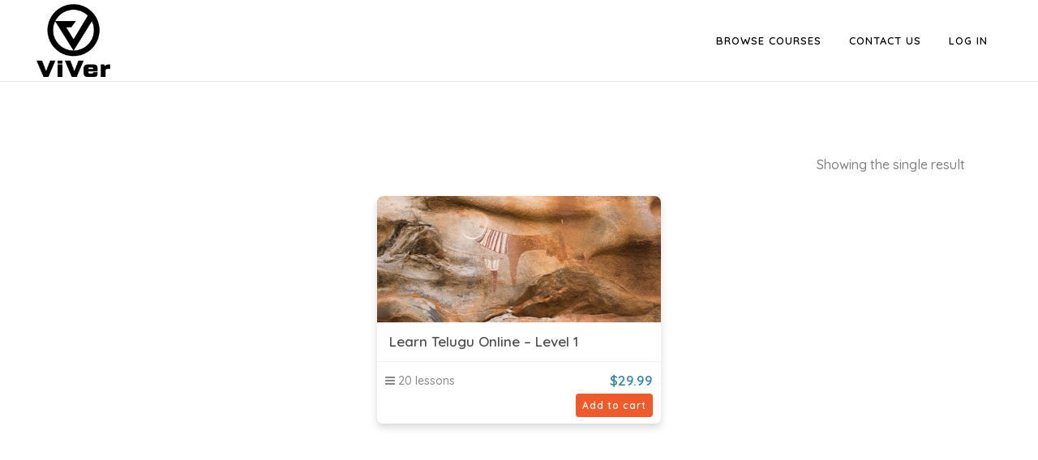

--- FILE ---
content_type: text/html; charset=UTF-8
request_url: https://knowledgeispower.expert/product-tag/telugu/
body_size: 8378
content:

<!DOCTYPE html>
<html lang="en-US" prefix="og: http://ogp.me/ns#">
<head>

	<!-- Global site tag (gtag.js) - Google Analytics -->
	<script async src="https://www.googletagmanager.com/gtag/js?id=UA-162910648-1"></script>
	<script>
	window.dataLayer = window.dataLayer || [];
	function gtag(){dataLayer.push(arguments);}
	gtag('js', new Date());

	gtag('config', 'UA-162910648-1');
	</script>


	<meta charset="UTF-8" />
	
	<title>Telugu - Knowledge Is Power</title>



	 				<meta name="viewport" content="width=device-width,initial-scale=1,user-scalable=no">
		
	<link rel="profile" href="http://gmpg.org/xfn/11" />
	<link rel="pingback" href="https://knowledgeispower.expert/xmlrpc.php" />
	<link rel="shortcut icon" type="image/x-icon" href="">
	<link rel="apple-touch-icon" href=""/>
	
				
			
<!-- This site is optimized with the Yoast SEO plugin v3.7.0 - https://yoast.com/wordpress/plugins/seo/ -->
<meta name="robots" content="noindex,follow"/>
<link rel="canonical" href="https://knowledgeispower.expert/product-tag/telugu/" />
<meta property="og:locale" content="en_US" />
<meta property="og:type" content="object" />
<meta property="og:title" content="Telugu - Knowledge Is Power" />
<meta property="og:url" content="https://knowledgeispower.expert/product-tag/telugu/" />
<meta property="og:site_name" content="Knowledge Is Power" />
<meta name="twitter:card" content="summary" />
<meta name="twitter:title" content="Telugu - Knowledge Is Power" />
<!-- / Yoast SEO plugin. -->

<link rel='dns-prefetch' href='//s.w.org' />
<link rel="alternate" type="application/rss+xml" title="Knowledge Is Power &raquo; Feed" href="https://knowledgeispower.expert/feed/" />
<link rel="alternate" type="application/rss+xml" title="Knowledge Is Power &raquo; Comments Feed" href="https://knowledgeispower.expert/comments/feed/" />
<link rel="alternate" type="application/rss+xml" title="Knowledge Is Power &raquo; Telugu Product Tag Feed" href="https://knowledgeispower.expert/product-tag/telugu/feed/" />
		<script type="text/javascript">
			window._wpemojiSettings = {"baseUrl":"https:\/\/s.w.org\/images\/core\/emoji\/2.2.1\/72x72\/","ext":".png","svgUrl":"https:\/\/s.w.org\/images\/core\/emoji\/2.2.1\/svg\/","svgExt":".svg","source":{"concatemoji":"https:\/\/knowledgeispower.expert\/wp-includes\/js\/wp-emoji-release.min.js"}};
			!function(a,b,c){function d(a){var b,c,d,e,f=String.fromCharCode;if(!k||!k.fillText)return!1;switch(k.clearRect(0,0,j.width,j.height),k.textBaseline="top",k.font="600 32px Arial",a){case"flag":return k.fillText(f(55356,56826,55356,56819),0,0),!(j.toDataURL().length<3e3)&&(k.clearRect(0,0,j.width,j.height),k.fillText(f(55356,57331,65039,8205,55356,57096),0,0),b=j.toDataURL(),k.clearRect(0,0,j.width,j.height),k.fillText(f(55356,57331,55356,57096),0,0),c=j.toDataURL(),b!==c);case"emoji4":return k.fillText(f(55357,56425,55356,57341,8205,55357,56507),0,0),d=j.toDataURL(),k.clearRect(0,0,j.width,j.height),k.fillText(f(55357,56425,55356,57341,55357,56507),0,0),e=j.toDataURL(),d!==e}return!1}function e(a){var c=b.createElement("script");c.src=a,c.defer=c.type="text/javascript",b.getElementsByTagName("head")[0].appendChild(c)}var f,g,h,i,j=b.createElement("canvas"),k=j.getContext&&j.getContext("2d");for(i=Array("flag","emoji4"),c.supports={everything:!0,everythingExceptFlag:!0},h=0;h<i.length;h++)c.supports[i[h]]=d(i[h]),c.supports.everything=c.supports.everything&&c.supports[i[h]],"flag"!==i[h]&&(c.supports.everythingExceptFlag=c.supports.everythingExceptFlag&&c.supports[i[h]]);c.supports.everythingExceptFlag=c.supports.everythingExceptFlag&&!c.supports.flag,c.DOMReady=!1,c.readyCallback=function(){c.DOMReady=!0},c.supports.everything||(g=function(){c.readyCallback()},b.addEventListener?(b.addEventListener("DOMContentLoaded",g,!1),a.addEventListener("load",g,!1)):(a.attachEvent("onload",g),b.attachEvent("onreadystatechange",function(){"complete"===b.readyState&&c.readyCallback()})),f=c.source||{},f.concatemoji?e(f.concatemoji):f.wpemoji&&f.twemoji&&(e(f.twemoji),e(f.wpemoji)))}(window,document,window._wpemojiSettings);
		</script>
		<style type="text/css">
img.wp-smiley,
img.emoji {
	display: inline !important;
	border: none !important;
	box-shadow: none !important;
	height: 1em !important;
	width: 1em !important;
	margin: 0 .07em !important;
	vertical-align: -0.1em !important;
	background: none !important;
	padding: 0 !important;
}
</style>
<link rel='stylesheet' id='grassblade-css'  href='//knowledgeispower.expert/wp-content/cache/wpfc-minified/eeshw9u1/a70qk.css' type='text/css' media='all' />
<link rel='stylesheet' id='srfPrettyLinksStyleSheets-css'  href='//knowledgeispower.expert/wp-content/cache/wpfc-minified/7m880ywd/a70qk.css' type='text/css' media='all' />
<link rel='stylesheet' id='cudoo-course-library-css'  href='//knowledgeispower.expert/wp-content/cache/wpfc-minified/e2f2ep4c/a70qk.css' type='text/css' media='all' />
<link rel='stylesheet' id='cudoo-course-library-simplehint-css'  href='//knowledgeispower.expert/wp-content/cache/wpfc-minified/f55v15ld/a70qk.css' type='text/css' media='all' />
<link rel='stylesheet' id='cudoo-course-library-venobox-css'  href='//knowledgeispower.expert/wp-content/cache/wpfc-minified/7kaqlsyd/a70qk.css' type='text/css' media='all' />
<link rel='stylesheet' id='learndash_quiz_front_css-css'  href='//knowledgeispower.expert/wp-content/cache/wpfc-minified/g3cusry3/a70qk.css' type='text/css' media='all' />
<link rel='stylesheet' id='learndash_style-css'  href='//knowledgeispower.expert/wp-content/cache/wpfc-minified/2pre41u0/a70qk.css' type='text/css' media='all' />
<link rel='stylesheet' id='sfwd_front_css-css'  href='//knowledgeispower.expert/wp-content/cache/wpfc-minified/e4uwdxlg/a70qk.css' type='text/css' media='all' />
<link rel='stylesheet' id='jquery-dropdown-css-css'  href='//knowledgeispower.expert/wp-content/cache/wpfc-minified/ft7y9h1d/a70qk.css' type='text/css' media='all' />
<link rel='stylesheet' id='learndash_template_style_css-css'  href='//knowledgeispower.expert/wp-content/cache/wpfc-minified/14q0dh94/a70qk.css' type='text/css' media='all' />
<link rel='stylesheet' id='aws-style-css'  href='//knowledgeispower.expert/wp-content/cache/wpfc-minified/1zw9wvct/a70qk.css' type='text/css' media='all' />
<link rel='stylesheet' id='h5p-plugin-styles-css'  href='//knowledgeispower.expert/wp-content/cache/wpfc-minified/fp5vg8b9/a70qk.css' type='text/css' media='all' />
<link rel='stylesheet' id='dashicons-css'  href='//knowledgeispower.expert/wp-content/cache/wpfc-minified/79pmi45l/a70qk.css' type='text/css' media='all' />
<link rel='stylesheet' id='themename-style-css'  href='//knowledgeispower.expert/wp-content/cache/wpfc-minified/diax4j1y/a70qi.css' type='text/css' media='all' />
<link rel='stylesheet' id='video-js-css'  href='//knowledgeispower.expert/wp-content/cache/wpfc-minified/225q79ww/a70qk.css' type='text/css' media='all' />
<link rel='stylesheet' id='video-js-cudoo-css'  href='//knowledgeispower.expert/wp-content/cache/wpfc-minified/esvg5jqh/a70qk.css' type='text/css' media='all' />
<link rel='stylesheet' id='video-js-seek-css'  href='//knowledgeispower.expert/wp-content/cache/wpfc-minified/mchhqujw/a70qk.css' type='text/css' media='all' />
<link rel='stylesheet' id='video-js-brand-css'  href='//knowledgeispower.expert/wp-content/cache/wpfc-minified/lc3zy2d8/a70qk.css' type='text/css' media='all' />
<link rel='stylesheet' id='default_style-css'  href='//knowledgeispower.expert/wp-content/themes/bridge/style.css' type='text/css' media='all' />
<link rel='stylesheet' id='qode-font-awesome-css'  href='//knowledgeispower.expert/wp-content/cache/wpfc-minified/8i0e3dii/a70qk.css' type='text/css' media='all' />
<link rel='stylesheet' id='qode-elegant-icons-css'  href='//knowledgeispower.expert/wp-content/cache/wpfc-minified/1czr3xge/a70qk.css' type='text/css' media='all' />
<link rel='stylesheet' id='stylesheet-css'  href='//knowledgeispower.expert/wp-content/cache/wpfc-minified/32n1dork/a70qk.css' type='text/css' media='all' />
<link rel='stylesheet' id='woocommerce-css'  href='//knowledgeispower.expert/wp-content/cache/wpfc-minified/12dhac93/a70qk.css' type='text/css' media='all' />
<link rel='stylesheet' id='woocommerce_responsive-css'  href='//knowledgeispower.expert/wp-content/cache/wpfc-minified/2nzzvqgj/a70qk.css' type='text/css' media='all' />
<link rel='stylesheet' id='style_dynamic-css'  href='//knowledgeispower.expert/wp-content/cache/wpfc-minified/f4jsndmn/a70qk.css' type='text/css' media='all' />
<link rel='stylesheet' id='responsive-css'  href='//knowledgeispower.expert/wp-content/cache/wpfc-minified/efxs80et/a70qj.css' type='text/css' media='all' />
<link rel='stylesheet' id='style_dynamic_responsive-css'  href='//knowledgeispower.expert/wp-content/cache/wpfc-minified/d66s6l5l/a70qj.css' type='text/css' media='all' />
<link rel='stylesheet' id='js_composer_front-css'  href='//knowledgeispower.expert/wp-content/cache/wpfc-minified/lwrysx56/a70qi.css' type='text/css' media='all' />
<link rel='stylesheet' id='custom_css-css'  href='//knowledgeispower.expert/wp-content/cache/wpfc-minified/ftz8nj4g/a70qj.css' type='text/css' media='all' />
<link rel='stylesheet' id='childstyle-css'  href='//knowledgeispower.expert/wp-content/cache/wpfc-minified/diax4j1y/a70qi.css' type='text/css' media='all' />
<link rel='stylesheet' id='jquery-lazyloadxt-spinner-css-css'  href='//knowledgeispower.expert/wp-content/cache/wpfc-minified/eu4qwhn6/a70qi.css' type='text/css' media='all' />
<link rel='stylesheet' id='a3a3_lazy_load-css'  href='//knowledgeispower.expert/wp-content/cache/wpfc-minified/jnff0596/a70qi.css' type='text/css' media='all' />
<link rel='stylesheet' id='bridge-composer-css'  href='//knowledgeispower.expert/wp-content/cache/wpfc-minified/lwrysx56/a70qi.css' type='text/css' media='all' />
<link rel='stylesheet' id='routepress-css-css'  href='//knowledgeispower.expert/wp-content/cache/wpfc-minified/l1eu721r/a70qi.css' type='text/css' media='all' />
<link rel='stylesheet' id='routepress-datatable-css-css'  href='//knowledgeispower.expert/wp-content/cache/wpfc-minified/koi89uyi/a70qi.css' type='text/css' media='all' />
<script type='text/javascript' src='https://knowledgeispower.expert/wp-includes/js/jquery/jquery.js'></script>
<script type='text/javascript' src='https://knowledgeispower.expert/wp-includes/js/jquery/jquery-migrate.min.js'></script>
<script type='text/javascript' src='https://knowledgeispower.expert/wp-content/plugins/grassblade/js/script.js'></script>
<script type='text/javascript'>
/* <![CDATA[ */
var myAjax = {"ajaxurl":"https:\/\/knowledgeispower.expert\/wp-admin\/admin-ajax.php"};
/* ]]> */
</script>
<script type='text/javascript' src='https://knowledgeispower.expert/wp-content/plugins/cudoo-course-library/public/js/cudoo-course-library-public.js'></script>
<script type='text/javascript' src='https://knowledgeispower.expert/wp-content/plugins/cudoo-course-library/public/js/Chart.js'></script>
<script type='text/javascript' src='https://knowledgeispower.expert/wp-content/plugins/cudoo-course-library/public/js/venobox.min.js'></script>
<script type='text/javascript' src='https://knowledgeispower.expert/wp-content/plugins/learndash_woocommerce/front.js'></script>
<script type='text/javascript' src='https://knowledgeispower.expert/wp-content/plugins/wp-quiz-importer/public/js/wp-quiz-importer-public.js'></script>
<script type='text/javascript' src='https://knowledgeispower.expert/wp-content/plugins/theme-my-login/modules/themed-profiles/themed-profiles.js'></script>
<link rel='https://api.w.org/' href='https://knowledgeispower.expert/wp-json/' />
		<script type="text/javascript">
			//<![CDATA[
			var show_msg = '';
			if (show_msg !== '0') {
				var options = {view_src: "View Source is disabled!", inspect_elem: "Inspect Element is disabled!", right_click: "Right click is disabled!", copy_cut_paste_content: "Cut/Copy/Paste is disabled!", image_drop: "Image Drag-n-Drop is disabled!" }
			} else {
				var options = '';
			}

         	function nocontextmenu(e) { return false; }
         	document.oncontextmenu = nocontextmenu;
         	document.ondragstart = function() { return false;}

			document.onmousedown = function (event) {
				event = (event || window.event);
				if (event.keyCode === 123) {
					if (show_msg !== '0') {show_toast('inspect_elem');}
					return false;
				}
			}
			document.onkeydown = function (event) {
				event = (event || window.event);
				//alert(event.keyCode);   return false;
				if (event.keyCode === 123 ||
						event.ctrlKey && event.shiftKey && event.keyCode === 73 ||
						event.ctrlKey && event.shiftKey && event.keyCode === 75) {
					if (show_msg !== '0') {show_toast('inspect_elem');}
					return false;
				}
				if (event.ctrlKey && event.keyCode === 85) {
					if (show_msg !== '0') {show_toast('view_src');}
					return false;
				}
			}
			function addMultiEventListener(element, eventNames, listener) {
				var events = eventNames.split(' ');
				for (var i = 0, iLen = events.length; i < iLen; i++) {
					element.addEventListener(events[i], function (e) {
						e.preventDefault();
						if (show_msg !== '0') {
							show_toast(listener);
						}
					});
				}
			}
			addMultiEventListener(document, 'contextmenu', 'right_click');
			addMultiEventListener(document, 'cut copy paste print', 'copy_cut_paste_content');
			addMultiEventListener(document, 'drag drop', 'image_drop');
			function show_toast(text) {
				var x = document.getElementById("amm_drcfw_toast_msg");
				x.innerHTML = eval('options.' + text);
				x.className = "show";
				setTimeout(function () {
					x.className = x.className.replace("show", "")
				}, 3000);
			}
		//]]>
		</script>
		<style type="text/css">body * :not(input):not(textarea){user-select:none !important; -webkit-touch-callout: none !important;  -webkit-user-select: none !important; -moz-user-select:none !important; -khtml-user-select:none !important; -ms-user-select: none !important;}#amm_drcfw_toast_msg{visibility:hidden;min-width:250px;margin-left:-125px;background-color:#333;color:#fff;text-align:center;border-radius:2px;padding:16px;position:fixed;z-index:999;left:50%;bottom:30px;font-size:17px}#amm_drcfw_toast_msg.show{visibility:visible;-webkit-animation:fadein .5s,fadeout .5s 2.5s;animation:fadein .5s,fadeout .5s 2.5s}@-webkit-keyframes fadein{from{bottom:0;opacity:0}to{bottom:30px;opacity:1}}@keyframes fadein{from{bottom:0;opacity:0}to{bottom:30px;opacity:1}}@-webkit-keyframes fadeout{from{bottom:30px;opacity:1}to{bottom:0;opacity:0}}@keyframes fadeout{from{bottom:30px;opacity:1}to{bottom:0;opacity:0}}</style>
		<meta name="generator" content="Powered by Visual Composer - drag and drop page builder for WordPress."/>
<!--[if lte IE 9]><link rel="stylesheet" type="text/css" href='//knowledgeispower.expert/wp-content/cache/wpfc-minified/7w68e2dh/a70qi.css' media="screen"><![endif]--><!--[if IE  8]><link rel="stylesheet" type="text/css" href='//knowledgeispower.expert/wp-content/cache/wpfc-minified/4d4r2pp/a70qi.css' media="screen"><![endif]--><noscript><style type="text/css"> .wpb_animate_when_almost_visible { opacity: 1; }</style></noscript>

</head>

<body class="archive tax-product_tag term-telugu term-553 woocommerce woocommerce-page  qode-title-hidden columns-3 qode-child-theme-ver-1.0.0 qode-theme-ver-7.7 wpb-js-composer js-comp-ver-4.11.2.1 vc_responsive">

						<div class="wrapper">
	<div class="wrapper_inner">






<header class=" scroll_header_top_area dark fixed transparent scrolled_not_transparent with_border page_header">
    <div class="header_inner clearfix">




	


	<div class="header_top_bottom_holder">
		<div class="header_bottom clearfix" style='' >
		                    					<div class="header_inner_left">
                        													<div class="mobile_menu_button">
                                <span>
                                    <i class="qode_icon_font_awesome fa fa-bars " ></i>                                </span>
                            </div>
												<div class="logo_wrapper">
                            							<div class="q_logo">
								<a href="https://knowledgeispower.expert/">
									<img class="normal" src="https://knowledgeispower.expert/wp-content/uploads/2022/05/viver-logo.png" alt="Logo"/>
									<img class="light" src="https://knowledgeispower.expert/wp-content/uploads/2022/05/viver-logo.png" alt="Logo"/>
									<img class="dark" src="https://knowledgeispower.expert/wp-content/uploads/2022/05/viver-logo.png" alt="Logo"/>
									<img class="sticky" src="https://knowledgeispower.expert/wp-content/uploads/2022/05/viver-logo.png" alt="Logo"/>
									<img class="mobile" src="https://knowledgeispower.expert/wp-content/uploads/2022/05/viver-logo.png" alt="Logo"/>
																	</a>
							</div>
                            						</div>
                                                					</div>
                    					                                                							<div class="header_inner_right">
                                <div class="side_menu_button_wrapper right">
																		                                    <div class="side_menu_button ">

										                                                                                                                    </div>
                                </div>
							</div>
						
						
						<nav class="main_menu drop_down right">
						<ul id="menu-main-menu" class=""><li id="nav-menu-item-153488" class="menu-item menu-item-type-custom menu-item-object-custom menu-item-has-children  has_sub narrow"><a title="courses-top-menu" href="/product-category/accounting-finance/" class=""><i class="menu_icon blank fa"></i><span>Browse Courses</span><span class="plus"></span></a>
<div class="second"><div class="inner"><ul>
	<li id="nav-menu-item-153489" class="menu-item menu-item-type-custom menu-item-object-custom menu-item-has-children sub"><a href="/product-category/languages/" class=""><i class="menu_icon blank fa"></i><span>Languages</span><span class="plus"></span><i class="q_menu_arrow fa fa-angle-right"></i></a>
	<ul>
		<li id="nav-menu-item-153490" class="menu-item menu-item-type-custom menu-item-object-custom "><a href="/product-category/languages/english-online-courses/" class=""><i class="menu_icon blank fa"></i><span>English</span><span class="plus"></span></a></li>
		<li id="nav-menu-item-153491" class="menu-item menu-item-type-custom menu-item-object-custom "><a href="/product-category/languages/french" class=""><i class="menu_icon blank fa"></i><span>French</span><span class="plus"></span></a></li>
		<li id="nav-menu-item-153492" class="menu-item menu-item-type-custom menu-item-object-custom "><a href="/product-category/languages/arabic" class=""><i class="menu_icon blank fa"></i><span>Arabic</span><span class="plus"></span></a></li>
		<li id="nav-menu-item-153493" class="menu-item menu-item-type-custom menu-item-object-custom "><a href="/product-category/languages/russian" class=""><i class="menu_icon blank fa"></i><span>Russian</span><span class="plus"></span></a></li>
		<li id="nav-menu-item-153494" class="menu-item menu-item-type-custom menu-item-object-custom "><a href="/product-category/languages/german" class=""><i class="menu_icon blank fa"></i><span>German</span><span class="plus"></span></a></li>
		<li id="nav-menu-item-153495" class="menu-item menu-item-type-custom menu-item-object-custom "><a href="/product-category/languages/italian" class=""><i class="menu_icon blank fa"></i><span>Italian</span><span class="plus"></span></a></li>
		<li id="nav-menu-item-153496" class="menu-item menu-item-type-custom menu-item-object-custom "><a href="/product-category/languages/spanish" class=""><i class="menu_icon blank fa"></i><span>Spanish</span><span class="plus"></span></a></li>
		<li id="nav-menu-item-153497" class="menu-item menu-item-type-custom menu-item-object-custom "><a href="/product-category/languages/portuguese" class=""><i class="menu_icon blank fa"></i><span>Portuguese</span><span class="plus"></span></a></li>
		<li id="nav-menu-item-153498" class="menu-item menu-item-type-custom menu-item-object-custom "><a href="/product-category/languages" class=""><i class="menu_icon blank fa"></i><span>All Other Languages</span><span class="plus"></span></a></li>
	</ul>
</li>
	<li id="nav-menu-item-153499" class="menu-item menu-item-type-custom menu-item-object-custom "><a href="/product-category/accounting-finance/" class=""><i class="menu_icon blank fa"></i><span>Accounting &#038; Finance</span><span class="plus"></span></a></li>
	<li id="nav-menu-item-153500" class="menu-item menu-item-type-custom menu-item-object-custom "><a href="/product-category/career-development/" class=""><i class="menu_icon blank fa"></i><span>Career Development</span><span class="plus"></span></a></li>
	<li id="nav-menu-item-153501" class="menu-item menu-item-type-custom menu-item-object-custom "><a href="/product-category/entrepreneurship/" class=""><i class="menu_icon blank fa"></i><span>Entrepreneurship</span><span class="plus"></span></a></li>
	<li id="nav-menu-item-153502" class="menu-item menu-item-type-custom menu-item-object-custom "><a href="/product-category/health-safety/" class=""><i class="menu_icon blank fa"></i><span>Health &#038; Safety</span><span class="plus"></span></a></li>
	<li id="nav-menu-item-153503" class="menu-item menu-item-type-custom menu-item-object-custom "><a href="/product-category/health-and-wellness/" class=""><i class="menu_icon blank fa"></i><span>Health and Wellness</span><span class="plus"></span></a></li>
	<li id="nav-menu-item-153504" class="menu-item menu-item-type-custom menu-item-object-custom "><a href="/product-category/human-resources/" class=""><i class="menu_icon blank fa"></i><span>Human Resources</span><span class="plus"></span></a></li>
	<li id="nav-menu-item-153505" class="menu-item menu-item-type-custom menu-item-object-custom "><a href="/product-category/management/" class=""><i class="menu_icon blank fa"></i><span>Management</span><span class="plus"></span></a></li>
	<li id="nav-menu-item-153506" class="menu-item menu-item-type-custom menu-item-object-custom "><a href="/product-category/marketing/" class=""><i class="menu_icon blank fa"></i><span>Marketing</span><span class="plus"></span></a></li>
	<li id="nav-menu-item-153508" class="menu-item menu-item-type-custom menu-item-object-custom "><a href="/product-category/sales/" class=""><i class="menu_icon blank fa"></i><span>Sales</span><span class="plus"></span></a></li>
	<li id="nav-menu-item-153509" class="menu-item menu-item-type-custom menu-item-object-custom "><a href="/product-category/supply-chain-logistics/" class=""><i class="menu_icon blank fa"></i><span>Supply Chain &#038; Logistics</span><span class="plus"></span></a></li>
	<li id="nav-menu-item-153510" class="menu-item menu-item-type-custom menu-item-object-custom "><a href="/product-category/tefl/" class=""><i class="menu_icon blank fa"></i><span>TEFL</span><span class="plus"></span></a></li>
	<li id="nav-menu-item-153511" class="menu-item menu-item-type-custom menu-item-object-custom "><a href="/product-category/train-the-trainer/" class=""><i class="menu_icon blank fa"></i><span>Train the Trainer</span><span class="plus"></span></a></li>
	<li id="nav-menu-item-153512" class="menu-item menu-item-type-custom menu-item-object-custom "><a href="/product-category/training-development/" class=""><i class="menu_icon blank fa"></i><span>Training &#038; Development</span><span class="plus"></span></a></li>
	<li id="nav-menu-item-153513" class="menu-item menu-item-type-custom menu-item-object-custom "><a href="/product-category/workplace-essentials/" class=""><i class="menu_icon blank fa"></i><span>Workplace Essentials</span><span class="plus"></span></a></li>
	<li id="nav-menu-item-153514" class="menu-item menu-item-type-custom menu-item-object-custom "><a href="/product-category/computer-skills/" class=""><i class="menu_icon blank fa"></i><span>Computer Skills</span><span class="plus"></span></a></li>
</ul></div></div>
</li>
<li id="nav-menu-item-153065" class="menu-item menu-item-type-post_type menu-item-object-page  narrow"><a href="https://knowledgeispower.expert/contact/" class=""><i class="menu_icon blank fa"></i><span>Contact Us</span><span class="plus"></span></a></li>
<li id="nav-menu-item-10691" class="menu-item menu-item-type-post_type menu-item-object-page  narrow"><a href="https://knowledgeispower.expert/login/" class=""><i class="menu_icon blank fa"></i><span>Log In</span><span class="plus"></span></a></li>
</ul>						</nav>
						                        										<nav class="mobile_menu">
                        <ul id="menu-main-menu-1" class=""><li id="mobile-menu-item-153488" class="menu-item menu-item-type-custom menu-item-object-custom menu-item-has-children  has_sub"><a title="courses-top-menu" href="/product-category/accounting-finance/" class=""><span>Browse Courses</span></a><span class="mobile_arrow"><i class="fa fa-angle-right"></i><i class="fa fa-angle-down"></i></span>
<ul class="sub_menu">
	<li id="mobile-menu-item-153489" class="menu-item menu-item-type-custom menu-item-object-custom menu-item-has-children  has_sub"><a href="/product-category/languages/" class=""><span>Languages</span></a><span class="mobile_arrow"><i class="fa fa-angle-right"></i><i class="fa fa-angle-down"></i></span>
	<ul class="sub_menu">
		<li id="mobile-menu-item-153490" class="menu-item menu-item-type-custom menu-item-object-custom "><a href="/product-category/languages/english-online-courses/" class=""><span>English</span></a><span class="mobile_arrow"><i class="fa fa-angle-right"></i><i class="fa fa-angle-down"></i></span></li>
		<li id="mobile-menu-item-153491" class="menu-item menu-item-type-custom menu-item-object-custom "><a href="/product-category/languages/french" class=""><span>French</span></a><span class="mobile_arrow"><i class="fa fa-angle-right"></i><i class="fa fa-angle-down"></i></span></li>
		<li id="mobile-menu-item-153492" class="menu-item menu-item-type-custom menu-item-object-custom "><a href="/product-category/languages/arabic" class=""><span>Arabic</span></a><span class="mobile_arrow"><i class="fa fa-angle-right"></i><i class="fa fa-angle-down"></i></span></li>
		<li id="mobile-menu-item-153493" class="menu-item menu-item-type-custom menu-item-object-custom "><a href="/product-category/languages/russian" class=""><span>Russian</span></a><span class="mobile_arrow"><i class="fa fa-angle-right"></i><i class="fa fa-angle-down"></i></span></li>
		<li id="mobile-menu-item-153494" class="menu-item menu-item-type-custom menu-item-object-custom "><a href="/product-category/languages/german" class=""><span>German</span></a><span class="mobile_arrow"><i class="fa fa-angle-right"></i><i class="fa fa-angle-down"></i></span></li>
		<li id="mobile-menu-item-153495" class="menu-item menu-item-type-custom menu-item-object-custom "><a href="/product-category/languages/italian" class=""><span>Italian</span></a><span class="mobile_arrow"><i class="fa fa-angle-right"></i><i class="fa fa-angle-down"></i></span></li>
		<li id="mobile-menu-item-153496" class="menu-item menu-item-type-custom menu-item-object-custom "><a href="/product-category/languages/spanish" class=""><span>Spanish</span></a><span class="mobile_arrow"><i class="fa fa-angle-right"></i><i class="fa fa-angle-down"></i></span></li>
		<li id="mobile-menu-item-153497" class="menu-item menu-item-type-custom menu-item-object-custom "><a href="/product-category/languages/portuguese" class=""><span>Portuguese</span></a><span class="mobile_arrow"><i class="fa fa-angle-right"></i><i class="fa fa-angle-down"></i></span></li>
		<li id="mobile-menu-item-153498" class="menu-item menu-item-type-custom menu-item-object-custom "><a href="/product-category/languages" class=""><span>All Other Languages</span></a><span class="mobile_arrow"><i class="fa fa-angle-right"></i><i class="fa fa-angle-down"></i></span></li>
	</ul>
</li>
	<li id="mobile-menu-item-153499" class="menu-item menu-item-type-custom menu-item-object-custom "><a href="/product-category/accounting-finance/" class=""><span>Accounting &#038; Finance</span></a><span class="mobile_arrow"><i class="fa fa-angle-right"></i><i class="fa fa-angle-down"></i></span></li>
	<li id="mobile-menu-item-153500" class="menu-item menu-item-type-custom menu-item-object-custom "><a href="/product-category/career-development/" class=""><span>Career Development</span></a><span class="mobile_arrow"><i class="fa fa-angle-right"></i><i class="fa fa-angle-down"></i></span></li>
	<li id="mobile-menu-item-153501" class="menu-item menu-item-type-custom menu-item-object-custom "><a href="/product-category/entrepreneurship/" class=""><span>Entrepreneurship</span></a><span class="mobile_arrow"><i class="fa fa-angle-right"></i><i class="fa fa-angle-down"></i></span></li>
	<li id="mobile-menu-item-153502" class="menu-item menu-item-type-custom menu-item-object-custom "><a href="/product-category/health-safety/" class=""><span>Health &#038; Safety</span></a><span class="mobile_arrow"><i class="fa fa-angle-right"></i><i class="fa fa-angle-down"></i></span></li>
	<li id="mobile-menu-item-153503" class="menu-item menu-item-type-custom menu-item-object-custom "><a href="/product-category/health-and-wellness/" class=""><span>Health and Wellness</span></a><span class="mobile_arrow"><i class="fa fa-angle-right"></i><i class="fa fa-angle-down"></i></span></li>
	<li id="mobile-menu-item-153504" class="menu-item menu-item-type-custom menu-item-object-custom "><a href="/product-category/human-resources/" class=""><span>Human Resources</span></a><span class="mobile_arrow"><i class="fa fa-angle-right"></i><i class="fa fa-angle-down"></i></span></li>
	<li id="mobile-menu-item-153505" class="menu-item menu-item-type-custom menu-item-object-custom "><a href="/product-category/management/" class=""><span>Management</span></a><span class="mobile_arrow"><i class="fa fa-angle-right"></i><i class="fa fa-angle-down"></i></span></li>
	<li id="mobile-menu-item-153506" class="menu-item menu-item-type-custom menu-item-object-custom "><a href="/product-category/marketing/" class=""><span>Marketing</span></a><span class="mobile_arrow"><i class="fa fa-angle-right"></i><i class="fa fa-angle-down"></i></span></li>
	<li id="mobile-menu-item-153508" class="menu-item menu-item-type-custom menu-item-object-custom "><a href="/product-category/sales/" class=""><span>Sales</span></a><span class="mobile_arrow"><i class="fa fa-angle-right"></i><i class="fa fa-angle-down"></i></span></li>
	<li id="mobile-menu-item-153509" class="menu-item menu-item-type-custom menu-item-object-custom "><a href="/product-category/supply-chain-logistics/" class=""><span>Supply Chain &#038; Logistics</span></a><span class="mobile_arrow"><i class="fa fa-angle-right"></i><i class="fa fa-angle-down"></i></span></li>
	<li id="mobile-menu-item-153510" class="menu-item menu-item-type-custom menu-item-object-custom "><a href="/product-category/tefl/" class=""><span>TEFL</span></a><span class="mobile_arrow"><i class="fa fa-angle-right"></i><i class="fa fa-angle-down"></i></span></li>
	<li id="mobile-menu-item-153511" class="menu-item menu-item-type-custom menu-item-object-custom "><a href="/product-category/train-the-trainer/" class=""><span>Train the Trainer</span></a><span class="mobile_arrow"><i class="fa fa-angle-right"></i><i class="fa fa-angle-down"></i></span></li>
	<li id="mobile-menu-item-153512" class="menu-item menu-item-type-custom menu-item-object-custom "><a href="/product-category/training-development/" class=""><span>Training &#038; Development</span></a><span class="mobile_arrow"><i class="fa fa-angle-right"></i><i class="fa fa-angle-down"></i></span></li>
	<li id="mobile-menu-item-153513" class="menu-item menu-item-type-custom menu-item-object-custom "><a href="/product-category/workplace-essentials/" class=""><span>Workplace Essentials</span></a><span class="mobile_arrow"><i class="fa fa-angle-right"></i><i class="fa fa-angle-down"></i></span></li>
	<li id="mobile-menu-item-153514" class="menu-item menu-item-type-custom menu-item-object-custom "><a href="/product-category/computer-skills/" class=""><span>Computer Skills</span></a><span class="mobile_arrow"><i class="fa fa-angle-right"></i><i class="fa fa-angle-down"></i></span></li>
</ul>
</li>
<li id="mobile-menu-item-153065" class="menu-item menu-item-type-post_type menu-item-object-page "><a href="https://knowledgeispower.expert/contact/" class=""><span>Contact Us</span></a><span class="mobile_arrow"><i class="fa fa-angle-right"></i><i class="fa fa-angle-down"></i></span></li>
<li id="mobile-menu-item-10691" class="menu-item menu-item-type-post_type menu-item-object-page "><a href="https://knowledgeispower.expert/login/" class=""><span>Log In</span></a><span class="mobile_arrow"><i class="fa fa-angle-right"></i><i class="fa fa-angle-down"></i></span></li>
</ul>					</nav>
				</div>
	</div>
	</div>

</header>
	

    		<a id='back_to_top' href='#'>
			<span class="fa-stack">
				<i class="fa fa-arrow-up" style=""></i>
			</span>
		</a>
	    	
    
	

    
<div class="content ">
						<div class="content_inner  ">
			<style>
.aws-container .aws-search-form .aws-wrapper {
    border: 1px solid #ccc;
}
</style>
        
            <a id='back_to_top' href='#'>
            <span class="fa-stack">
                <i class="fa fa-angle-up " style=""></i>
            </span>
        </a>
    
        <div class="container">
                <div class="container_inner default_template_holder clearfix" >
                            


                  <div class="vc_row wpb_row section vc_inner vc_row-fluid grid_section" style=" text-align:left;">
                  	<div class=" section_inner clearfix">
                  		<div class="section_inner_margin clearfix">

                                                    <div class="wpb_column vc_column_container vc_col-sm-12">
                      				<div class="vc_column-inner ">
                      					<div class="wpb_wrapper">
                      						<div class="vc_empty_space" style="height: 32px">
                                    <span class="vc_empty_space_inner">
                      			           <span class="empty_space_image"></span>
                      							</span>
                      						</div>
                      						<div class="woocommerce columns-3">
                                      
            
            
                <p class="woocommerce-result-count">
	Showing the single result</p><form class="woocommerce-ordering" method="get">
	<select name="orderby" class="orderby">
					<option value="menu_order"  selected='selected'>Default sorting</option>
					<option value="popularity" >Sort by popularity</option>
					<option value="rating" >Sort by average rating</option>
					<option value="date" >Sort by newness</option>
					<option value="price" >Sort by price: low to high</option>
					<option value="price-desc" >Sort by price: high to low</option>
			</select>
	</form>

                
<!-- <h2>loop start</h2> -->
<ul class="products clearfix">

                    
                    
                        <li class="post-24032 product type-product status-publish has-post-thumbnail product_cat-languages product_cat-telugu product_tag-india product_tag-languages product_tag-learn-telugu product_tag-telugu first instock sold-individually purchasable product-type-simple">
	<a href="https://knowledgeispower.expert/products/languages/learn-telugu-online-level-1/" class="woocommerce-LoopProduct-link"><div class="lib-course-container">

<img width="538" height="240" src="//knowledgeispower.expert/wp-content/plugins/a3-lazy-load/assets/images/lazy_placeholder.gif" data-lazy-type="image" data-src="https://knowledgeispower.expert/wp-content/uploads/2016/09/Somalian-featured-image-538x240.jpeg" class="lazy lazy-hidden attachment-shop_catalog size-shop_catalog wp-post-image" alt="Learn Telugu Online - Level 1" /><noscript><img width="538" height="240" src="https://knowledgeispower.expert/wp-content/uploads/2016/09/Somalian-featured-image-538x240.jpeg" class="attachment-shop_catalog size-shop_catalog wp-post-image" alt="Learn Telugu Online - Level 1" /></noscript>
			<span class="fa fa-cart-plus fa-5x"></span>
	
	<!-- <span class="fa fa-play fa-5x"></span> -->
</div>
	<h3>Learn Telugu Online &#8211; Level 1</h3></a>

	<div class="details-row" style="position: relative;">
		<div style="float: left;">
							<p style="margin: 0;padding: 8px 0;font-size: 14px;color: #868686;font-weight: 500;"><i class="fa fa-bars" aria-hidden="true"></i> 20 lessons </p>
					</div>

		<div style="float: right;">
			<p style="margin: 0;padding: 8px 0;font-size: 14px;color: #868686;font-weight: 500;">

								

	<span class="price"><span class="woocommerce-Price-amount amount"><span class="woocommerce-Price-currencySymbol">&#36;</span>29.99</span></span>

	<a style="color: white;background-color: #f05a2b;border-color: #f05a2b;padding: 3px 6px;height: 19px;line-height: 19px;font-size: 12px;" rel="nofollow" href="/product-tag/telugu/?add-to-cart=24032" data-quantity="1" data-product_id="24032" data-product_sku="telugu-starter-microlearning" class="button loopprice single_add_to_cart_button">Add to cart</a>

				
			</p>
		</div>
		<div style="position: absolute;top: 14px;left: 43%;"></div>
	</div>

</li>

                    
                </ul>

                
                                  						</div>
                      						<div class="vc_empty_space" style="height: 32px">
                                    <span class="vc_empty_space_inner">
                      			           <span class="empty_space_image"></span>
                      							</span>
                      						</div>
                      					</div>
                      				</div>
                      			</div>
                            
                  		</div>
                  	</div>
                  </div>






                                    </div>
            </div>
	
	</div>
</div>



	<footer >
		<div class="footer_inner clearfix">
							<div class="footer_bottom_holder">
                								<div class="container">
					<div class="container_inner">
									<div class="footer_bottom">
							<div class="textwidget"><div class="bottom-footer-menu" style="margin-top: 36px;">
  <p> Knowledge Is Power <br>
    <a href="/contact" style="color: #d0d0d0;">Contact us</a></p>
</div></div>
					</div>
									</div>
			</div>
						</div>
				</div>
	</footer>
	
</div>
</div>
    <div id="amm_drcfw_toast_msg"></div>
<script>
        function getParameterByName(name, url) {
        if (!url) {
          url = window.location.href;
        }
        name = name.replace(/[\[\]]/g, "\$&");
        var regex = new RegExp("[?&]" + name + "(=([^&#]*)|&|#|$)"),
            results = regex.exec(url);
        if (!results) return null;
        if (!results[2]) return '';
        return decodeURIComponent(results[2].replace(/\+/g, " "));
    }

            jQuery(".btn-join").click(function(){
            var type = getParameterByName("post_type",jQuery(".btn-join").attr("href"));
            var id = getParameterByName("p",jQuery(".btn-join").attr("href"));
                console.log("take this course clicked:"+type+"id:"+id);

                jQuery.ajax({
                        type: "POST",
                        url: "https://knowledgeispower.expert/wp-content/themes/bridge-child/take_this_course_btn_redirect.php",
                        data: 'type=' + type + '&id='+id,
                        success: function (resp_url) {
                            jQuery('#cudoo_search_loading').fadeOut("linear");
                            if (resp_url === "") {
                                console.log("No url Found");
                            }else{
                            console.log("redirecting to:"+resp_url);
                            window.location.replace(resp_url);
                            }

                        }
                    });

            });
        </script><link rel='stylesheet' id='cudoo_search_plugin_style-css'  href='//knowledgeispower.expert/wp-content/cache/wpfc-minified/drcxg7vk/a70qi.css' type='text/css' media='all' />
<script type='text/javascript' src='//knowledgeispower.expert/wp-content/plugins/woocommerce/assets/js/jquery-blockui/jquery.blockUI.min.js'></script>
<script type='text/javascript'>
/* <![CDATA[ */
var woocommerce_params = {"ajax_url":"\/wp-admin\/admin-ajax.php","wc_ajax_url":"\/product-tag\/telugu\/?wc-ajax=%%endpoint%%"};
/* ]]> */
</script>
<script type='text/javascript' src='//knowledgeispower.expert/wp-content/plugins/woocommerce/assets/js/frontend/woocommerce.min.js'></script>
<script type='text/javascript' src='//knowledgeispower.expert/wp-content/plugins/woocommerce/assets/js/jquery-cookie/jquery.cookie.min.js'></script>
<script type='text/javascript'>
/* <![CDATA[ */
var wc_cart_fragments_params = {"ajax_url":"\/wp-admin\/admin-ajax.php","wc_ajax_url":"\/product-tag\/telugu\/?wc-ajax=%%endpoint%%","fragment_name":"wc_fragments"};
/* ]]> */
</script>
<script type='text/javascript' src='//knowledgeispower.expert/wp-content/plugins/woocommerce/assets/js/frontend/cart-fragments.min.js'></script>
<script type='text/javascript' src='https://knowledgeispower.expert/wp-content/plugins/advanced-woo-search-pro/assets/js/common.js'></script>
<script type='text/javascript'>
/* <![CDATA[ */
var qodeLike = {"ajaxurl":"https:\/\/knowledgeispower.expert\/wp-admin\/admin-ajax.php"};
/* ]]> */
</script>
<script type='text/javascript' src='https://knowledgeispower.expert/wp-content/themes/bridge/js/qode-like.min.js'></script>
<script type='text/javascript' src='https://knowledgeispower.expert/wp-content/themes/bridge/js/plugins.js'></script>
<script type='text/javascript' src='https://knowledgeispower.expert/wp-content/themes/bridge/js/jquery.carouFredSel-6.2.1.min.js'></script>
<script type='text/javascript' src='https://knowledgeispower.expert/wp-content/themes/bridge/js/lemmon-slider.min.js'></script>
<script type='text/javascript' src='https://knowledgeispower.expert/wp-content/themes/bridge/js/jquery.fullPage.min.js'></script>
<script type='text/javascript' src='https://knowledgeispower.expert/wp-content/themes/bridge/js/jquery.mousewheel.min.js'></script>
<script type='text/javascript' src='https://knowledgeispower.expert/wp-content/themes/bridge/js/jquery.touchSwipe.min.js'></script>
<script type='text/javascript' src='https://knowledgeispower.expert/wp-content/plugins/js_composer/assets/lib/bower/isotope/dist/isotope.pkgd.min.js'></script>
<script type='text/javascript' src='https://knowledgeispower.expert/wp-content/themes/bridge/js/TweenLite.min.js'></script>
<script type='text/javascript' src='https://knowledgeispower.expert/wp-content/themes/bridge/js/ScrollToPlugin.min.js'></script>
<script type='text/javascript' src='https://knowledgeispower.expert/wp-content/themes/bridge/js/smoothPageScroll.min.js'></script>
<script type='text/javascript' src='https://knowledgeispower.expert/wp-content/themes/bridge/js/default_dynamic.php'></script>
<script type='text/javascript' src='https://knowledgeispower.expert/wp-content/themes/bridge/js/default.min.js'></script>
<script type='text/javascript' src='https://knowledgeispower.expert/wp-content/themes/bridge/js/custom_js.php'></script>
<script type='text/javascript' src='https://knowledgeispower.expert/wp-content/plugins/js_composer/assets/js/dist/js_composer_front.min.js'></script>
<script type='text/javascript' src='https://knowledgeispower.expert/wp-content/themes/bridge/js/woocommerce.js'></script>
<script type='text/javascript' src='//knowledgeispower.expert/wp-content/plugins/woocommerce/assets/js/select2/select2.min.js'></script>
<script type='text/javascript'>
/* <![CDATA[ */
var a3_lazyload_params = {"apply_images":"1","apply_videos":""};
/* ]]> */
</script>
<script type='text/javascript' src='//knowledgeispower.expert/wp-content/plugins/a3-lazy-load/assets/js/jquery.lazyloadxt.extra.min.js'></script>
<script type='text/javascript' src='//knowledgeispower.expert/wp-content/plugins/a3-lazy-load/assets/js/jquery.lazyloadxt.srcset.min.js'></script>
<script type='text/javascript'>
/* <![CDATA[ */
var a3_lazyload_extend_params = {"edgeY":"0"};
/* ]]> */
</script>
<script type='text/javascript' src='//knowledgeispower.expert/wp-content/plugins/a3-lazy-load/assets/js/jquery.lazyloadxt.extend.js'></script>
<script type='text/javascript' src='https://knowledgeispower.expert/wp-includes/js/wp-embed.min.js'></script>
<script type='text/javascript'>
/* <![CDATA[ */
var rpAjax = {"ajaxurl":"https:\/\/knowledgeispower.expert\/wp-admin\/admin-ajax.php"};
/* ]]> */
</script>
<script type='text/javascript' src='https://knowledgeispower.expert/wp-content/plugins/routepress/frontend/js/ajax.js'></script>
<script type='text/javascript' src='https://knowledgeispower.expert/wp-content/plugins/cudoo-search/script.js'></script>
<script type='text/javascript' src='https://knowledgeispower.expert/wp-content/plugins/routepress/frontend/js/javascript.js'></script>
<script type='text/javascript' src='https://knowledgeispower.expert/wp-content/plugins/routepress/frontend/js/jquery.datatable.min.js'></script>
<!-- Adding font async -->
<script src="https://ajax.googleapis.com/ajax/libs/webfont/1.5.18/webfont.js"></script>
<script>
WebFont.load({
	google: {
		families: ['Quicksand:300,400,500,600,300italic,400italic']
	}
});

jQuery("button.filterbuttonadd").click(function() {
    jQuery(".hideshoecategory").toggle();
});
</script>
</body>

</html><!-- WP Fastest Cache file was created in 0.43135213851929 seconds, on 19-09-24 7:30:26 --><!-- via php -->

--- FILE ---
content_type: text/css
request_url: https://knowledgeispower.expert/wp-content/cache/wpfc-minified/e2f2ep4c/a70qk.css
body_size: 2100
content:
.library-main-container .vc_col-sm-4 {
width: 32%;
}
ul.cudoo-library-courses {
display: flex;
align-items: stretch;
flex-wrap: wrap;
justify-content: center;
list-style: none;
}
li.library-course {
background-color: #fff;
margin: 14px;
flex: 0 1 320px;
display: flex;
flex-direction: column;
}
body.home li.library-course {
margin: 10px;
flex: 0 1 300px;
}
li.library-course .fa-heart {
color: #ff6384;
}
.library-main-container
.wpb_text_column
.cudoo-library
.library-course:last-child {
margin-bottom: auto;
}
li.library-course .details-row {
border-top: 1px solid #f3f3f3;
padding: 0 10px;
margin-top: auto;
}
li.library-course h3 {
text-align: left;
text-transform: none;
padding: 0 15px;
margin: 13px 0;
color: #505050;
letter-spacing: normal;
}
li.library-course a {
color: #303030;
text-decoration: none;
cursor: pointer;
}
li.library-course a div.lib-course-container {
position: relative;
background: black;
border-radius: 8px 8px 0 0;
overflow: hidden;
}
li.library-course a div.lib-course-container span {
display: none;
top: 50%;
position: absolute;
right: 40%;
transform: translateY(-50%);
color: #fff;
}
li.library-course a:hover div.lib-course-container span {
display: block;
}
li.library-course a div.lib-course-container img {
padding: 0;
margin: 0;
display: block;
}
li.library-course a:hover div.lib-course-container img {
opacity: 0.4;
}
.library-course-desc {
padding: 8px 15px;
}
.library-course-desc p {
letter-spacing: normal;
font-size: 14px;
font-weight: 500;
text-align: left;
margin-top: 0.5em;
margin-bottom: 0.3em;
}
.cudoo-library .woocommerce-pagination {
margin-top: 30px;
}
.cudoo-library .woocommerce-pagination ul.page-numbers li a {
background: #4bc0c0;
color: white;
border: #4bc0c0;
-webkit-transition: all 0.1s ease-in-out;
-moz-transition: all 0.1s ease-in-out;
-ms-transition: all 0.1s ease-in-out;
-o-transition: all 0.1s ease-in-out;
transition: all 0.1s ease-in-out;
}
.cudoo-library .woocommerce-pagination ul.page-numbers li span.current,
.cudoo-library .woocommerce-pagination ul.page-numbers li a:hover {
color: #fff;
background-color: rgba(255, 94, 58, 0.86);
border-color: rgba(255, 94, 58, 0.86);
}
.my-list-dashboard .vc_column_container {
padding-left: 15px;
padding-right: 15px;
}
.my-list-dashboard div#user_name {
margin-top: 40px;
}
.stats-row-container {
margin-top: 15px;
display: flex;
align-items: stretch;
position: relative;
}
.stats-row-stat {
position: relative;
background-color: white;
flex: 1 1 300px;
margin: 0 10px;
padding: 15px;
}
.stats-row-stat p {
text-align: center;
font-size: 18px;
}
.pie-graph-sublabel {
margin-bottom: 10px;
}
div.shadowed,
li.shadowed {
background: white;
box-shadow: 0px 5px 10px 0px rgba(0, 0, 0, 0.15);
border-radius: 7px;
transition: all ease 0.3s;
}
.library-course.shadowed:hover {
box-shadow: 0 20px 45px 0 rgba(0, 0, 0, 0.2);
}
.dash-library-section p {
font-size: 1.1em;
text-align: center;
}
.dash-library-nav-main { font-weight: bold; }
.dash-library-top-nav-main {
font-size: 1.1em;
color: #777;
margin-top: 0;
}
.dash-library-top-nav-main a {
padding: 15px 0 15px 15px;
display: block;
position: relative;
border-bottom: 1px solid rgba(204, 204, 204, 0.58);
color: #70757d;
}
.dash-library-top-nav-main a:before {
position: absolute;
font-family: 'FontAwesome';
top: 15px;
right: 6px;
content: '\f105';
}
.dash-library-top-nav-main a.menu-active,
.dash-library-top-nav-main a:hover {
background: #dde2e6;
}
.dash-library-top-nav-main a:hover {
text-decoration: none;
color: #777;
}
.dash-library-top-nav .fa {
font-size: 1em;
width: 24px;
}
.dash-library-nav .menu-item {
margin-top: 24px;
}
.dash-library-nav-main a:hover {
text-decoration: underline;
}
.dash-library-nav-subitems p {
}
.dash-library-nav-subitems p a {
color: #717171;
font-size: 0.9em;
font-weight: 500;
}
.dash-library-nav-subitems p a:hover {
color: #717171;
text-decoration: underline;
}
.dash-library-nav {
padding: 10px 16px;
}
li.library-course a.add_to_bookmarks {
color: #868686;
position: relative;
}
.add_to_bookmarks:hover {
color: #868686;
}
.add_to_bookmarks:hover .fa-bookmark:before {
content: '\f097';
}
.add_to_bookmarks:hover .fa-bookmark-o:before {
content: '\f02e';
}
.my-list-dashboard li.library-course a.library_enroll_button {
display: inline-block;
padding: 0;
font-size: 15px;
height: 40px;
font-weight: bold;
line-height: 40px;
border-radius: 50%;
width: 40px;
background-color: #5fcf80;
color: #fff;
text-align: center;
position: relative;
}
.my-list-dashboard [data-hint]:after {
font-size: 0.8rem;
line-height: inherit;
}
.my-list-dashboard [class*='hint-bottom']:before {
border-bottom-color: #383838;
}
.my-list-dashboard [class*='hint-top']:before {
border-top-color: #383838;
}
.my-list-dashboard [data-hint]:after {
background: #383838;
padding: 8px 10px;
font-family: 'Helvetica Neue', Helvetica, Arial, sans-serif;
white-space: nowrap;
text-shadow: 0 -1px 0 #000;
box-shadow: 4px 4px 8px rgba(0, 0, 0, 0.3);
}
.notice {
display: flex;
flex-direction: row;
justify-content: space-around;
align-items: center;
}
.notice-img img {
max-width: 125px;
}
.my-list-dashboard .notice-container {
text-align: left;
background: #adecf7;
padding-bottom: 10px;
padding-top: 10px;
margin-top: 20px;
}
.my-list-dashboard .notice p {
margin: 8px 0;
font-size: 16px;
color: #353f49;
font-weight: 500;
}
.notice-close {
position: absolute;
right: 20px;
top: 1px;
z-index: 200;
}
.notice-close a {
display: inline-block;
}
.display-filter-row {
display: flex;
flex-direction: row;
justify-content: space-between;
align-items: flex-start;
}
.display-filter-row #ending_line {
border-bottom: none;
}
.display-filter-row #cudoo_search_results {
position: absolute;
width: 94%;
padding: 0px 2%;
margin: 0 auto;
height: auto;
-webkit-transition: all 0.7s;
transition: all 0.7s;
background: white;
box-shadow: 0px 5px 10px 0px rgba(0, 0, 0, 0.15);
max-width: 400px;
border: 1px solid #e6e6e6;
}
.display-filter-row #cudoo_search_results a:hover span {
color: #000;
}
.display-filter-col {
flex: 1 1 200px;
max-width: 325px;
margin: 2px auto;
}
.cudoo-course-library-search-filter,
.cudoo-course-library-progress-filter,
.cudoo-course-library-display-filter {
padding: 12px;
font-size: 15px;
font-weight: 500;
text-align: center;
color: #818181;
font-family: 'Quicksand', sans-serif;
border-radius: 3px;
-webkit-border-radius: 3px;
-webkit-appearance: none;
border: 0;
outline: 0;
-webkit-transition: 0.3s ease all;
-moz-transition: 0.3s ease all;
-ms-transition: 0.3s ease all;
-o-transition: 0.3s ease all;
transition: 0.3s ease all;
}
.cudoo-course-library-search-filter {
width: 280px;
text-align: left;
}
.cudoo-course-library-progress-filter {
background: url("data:image/svg+xml;utf8,<svg xmlns='http://www.w3.org/2000/svg' width='50px' height='50px'><polyline fill='#818181' points='46.139,15.518 25.166,36.49 4.193,15.519'/></svg>");
background-repeat: no-repeat;
background-position: right 10px top 14px;
background-size: 15px 15px;
width: 147px;
}
.cudoo-course-library-display-filter {
margin: 5px 0 1px;
}
.cudoo-course-library-progress-filter::-ms-expand {
display: none;
}
.library-main-container {
display: flex;
}
.top-graph-container {
display: flex;
justify-content: space-between;
flex-wrap: wrap;
align-items: stretch;
}
@media only screen and (max-width: 1024px) {
.top-graph-container {
display: block;
}
.top-graph-container .vc_col-sm-4 {
width: 100%;
}
.activity-graph-container {
display: none;
}
.display-filter-row {
display: block;
}
.display-filter-row > .display-filter-col > p {
text-align: left !important;
}
}
@media only screen and (max-width: 768px) {
.library-main-container {
display: block;
}
}
#dash_search_wrap,
#cudoo_search_wrap {
position: relative;
}
#dash_search_wrap i,
#cudoo_search_wrap i {
position: absolute;
left: 0px;
top: 31%;
}

--- FILE ---
content_type: text/css
request_url: https://knowledgeispower.expert/wp-content/cache/wpfc-minified/14q0dh94/a70qk.css
body_size: 3537
content:
.delete_url_upload_assignments{text-decoration:none;}
input#uploadfiles{font-size:.75em;padding:10px;}
.clear_both{clear:both;}
.learndash_checkout_buttons{overflow:hidden;position:relative;margin:20px 0;}
.learndash_checkout_buttons .learndash_checkout_button br{display:none;}
.learndash_checkout_buttons .learndash_checkout_button{float:left;max-width:200px;margin-right:20px;}
.learndash_topic_dots ul, .learndash_topic_dots ul li{list-style-type:none;list-style:none;margin:0;}
.learndash_topic_dots b, .learndash_topic_dots strong{margin-right:10px;}
.learndash .learndash_topic_dots.type-dots{padding-bottom:10px;}
.learndash .topic-completed span{background:url(//knowledgeispower.expert/wp-content/plugins/sfwd-lms/templates/images/completed_t.png) no-repeat scroll 0 5px transparent;display:inline-block;min-height:28px;line-height:25px;vertical-align:middle;padding-left:20px;}
.learndash_navigation_lesson_topics_list .topic-completed span{background:url(//knowledgeispower.expert/wp-content/plugins/sfwd-lms/templates/images/completed_t_navigation.png) no-repeat scroll 0 8px transparent;display:inline-block;min-height:26px;line-height:25px;vertical-align:middle;padding-left:20px;}
.learndash .topic-notcompleted span{background:url(//knowledgeispower.expert/wp-content/plugins/sfwd-lms/templates/images/notcompleted_t.png) no-repeat scroll 0 5px transparent;display:inline-block;min-height:28px;line-height:25px;padding-left:20px;vertical-align:middle;}
.learndash_navigation_lesson_topics_list .topic-notcompleted span{background:url(//knowledgeispower.expert/wp-content/plugins/sfwd-lms/templates/images/notcompleted_t_navigation.png) no-repeat scroll 0 8px transparent;display:inline-block;min-height:26px;line-height:25px;padding-left:20px;vertical-align:middle;}
.learndash_topic_dots ul .topic-completed span, .learndash_topic_dots ul .topic-notcompleted span{text-decoration:underline;padding-left:30px;margin:10px 0;}
.rtl .learndash .topic-completed span,
.rtl .learndash .topic-notcompleted span{padding-left:0px;padding-right:35px;background-position:right 5px;}
.rtl .learndash_navigation_lesson_topics_list .topic-notcompleted span,
.rtl .learndash_navigation_lesson_topics_list .topic-completed span{padding-right:20px;padding-left:0;background-position:right 8px;}
#course_navigation .learndash_topic_widget_list a > span{overflow:hidden;margin:0 0 0 5px;}
#course_navigation .learndash_topic_widget_list > ul{margin:0;}
#course_navigation .learndash-current-menu-item a{font-weight:bold;}
.learndash .learndash_topic_dots.type-list a > span{min-width:80%;}
#learndash_course_content .learndash_topic_dots ul{padding:0;margin:0;}
#learndash_course_content .learndash_topic_dots ul > li{width:100%;display:block;background:white;}
#learndash_course_content .learndash_topic_dots ul > li a{padding:0 10px 0 10px;}
#learndash_course_content .learndash_topic_dots ul > li:nth-of-type(odd){background:#f3f3f3;}
.list_arrow.expand{background:url(//knowledgeispower.expert/wp-content/plugins/sfwd-lms/templates/images/gray_arrow_expand.png) no-repeat scroll 0 50% transparent;padding:5px;}
.active .list_arrow.expand{background:url(//knowledgeispower.expert/wp-content/plugins/sfwd-lms/templates/images/green_arrow_expand.png) no-repeat scroll 0 50% transparent;padding:5px;}
.active .list_arrow.collapse{background:url(//knowledgeispower.expert/wp-content/plugins/sfwd-lms/templates/images/green_arrow_collapse.png) no-repeat scroll 0 50% transparent;padding:5px;}
.list_arrow.collapse{background:url(//knowledgeispower.expert/wp-content/plugins/sfwd-lms/templates/images/gray_arrow_collapse.png) no-repeat scroll 0 50% transparent;padding:5px;}
.list_arrow.collapse.lesson_completed{background:url(//knowledgeispower.expert/wp-content/plugins/sfwd-lms/templates/images/green_arrow_collapse.png) no-repeat scroll 0 50% transparent;padding:5px;}
.lesson_incomplete.list_arrow.collapse{background:url(//knowledgeispower.expert/wp-content/plugins/sfwd-lms/templates/images/gray_arrow_collapse.png) no-repeat scroll 0 50% transparent;padding:5px;}
.list_arrow.expand.lesson_completed{background:url(//knowledgeispower.expert/wp-content/plugins/sfwd-lms/templates/images/green_arrow_expand.png) no-repeat scroll 0 50% transparent;padding:5px;}
.lesson_incomplete.list_arrow.expand{background:url(//knowledgeispower.expert/wp-content/plugins/sfwd-lms/templates/images/gray_arrow_expand.png) no-repeat scroll 0 50% transparent;padding:5px;}
.rtl .active .list_arrow.collapse, .rtl .list_arrow.collapse.lesson_completed{background-image:url(//knowledgeispower.expert/wp-content/plugins/sfwd-lms/templates/images/green_arrow_collapse_rtl.png);}
.rtl .list_arrow.collapse, .rtl .lesson_incomplete.list_arrow.collapse{background-image:url(//knowledgeispower.expert/wp-content/plugins/sfwd-lms/templates/images/gray_arrow_collapse_rtl.png);}
.certificate_icon{background:url(//knowledgeispower.expert/wp-content/plugins/sfwd-lms/templates/images/certificate-icon-small.png) no-repeat scroll 0 0 transparent;width:23px;height:23px;margin:auto;background-size:23px;}
.certificate_icon_large{background:url(//knowledgeispower.expert/wp-content/plugins/sfwd-lms/templates/images/certificate-icon-large.png) no-repeat scroll 0 0 transparent;width:53px;height:53px;margin:auto;background-size:40px;}
.statistic_icon{background:url(//knowledgeispower.expert/wp-content/plugins/sfwd-lms/templates/images/statistics-icon-small.png) no-repeat scroll 0 0 transparent;width:23px;height:23px;margin:auto;background-size:23px;}
.learndash_profile_quizzes .certificate{vertical-align:middle;}
.learndash_profile_quizzes .statistics{vertical-align:middle;}
.learndash_profile_quizzes .scores{vertical-align:middle;}
.learndash_profile_quizzes .learndash_profile_quiz_heading .certificate{vertical-align:middle;}
.learndash_profile_quizzes .scores, .learndash_profile_quizzes .quiz_date, .learndash_profile_quizzes .certificate, .learndash_profile_quizzes .statistics{text-align:center;}
.learndash_profile_quizzes .passed .scores{color:green;}
.learndash_profile_quizzes .passed_icon{background:url(//knowledgeispower.expert/wp-content/plugins/sfwd-lms/templates/images/check.png) no-repeat left bottom;display:inline-block;width:13px;height:13px;margin-left:3%;margin-right:3%;}
.learndash_profile_quizzes .failed_icon{background:url(//knowledgeispower.expert/wp-content/plugins/sfwd-lms/templates/images/cross.png) no-repeat left bottom;display:inline-block;width:13px;height:13px;margin-left:3%;margin-right:3%;}
.learndash_profile_quizzes .pending_icon{background:url(//knowledgeispower.expert/wp-content/plugins/sfwd-lms/templates/images/pending.png) no-repeat left bottom;display:inline-block;width:13px;height:13px;margin-left:3%;margin-right:3%;}
.rtl .learndash_profile_quizzes .passed_icon , .rtl .learndash_profile_quizzes .failed_icon, .rtl .learndash_profile_quizzes .pending_icon{background-position:right bottom;}
#learndash_profile .profile_info{padding:15px;overflow:hidden;}
#learndash_profile .profile_info .profile_avatar{border:0;float:left;margin-right:15px;width:108px;}
.rtl #learndash_profile .profile_info .profile_avatar{float:right;}
#learndash_profile .profile_info .profile_avatar img{border:6px solid #f3f3f3;box-sizing:content-box;-moz-box-sizing:content-box;-webkit-box-sizing:content-box;}
#learndash_profile .learndash_profile_details{float:left;}
#learndash_profile .learndash_profile_details > div{margin-top:9px;}
.rtl #learndash_profile .learndash_profile_details{float:right;margin-right:10px;}
.learndash_navigation_lesson_topics_list .list_arrow.expand{background-position:50% 10px;}
.learndash_navigation_lesson_topics_list .list_arrow.collapse{background-position:50% 5px;}
#learndash_profile .list_arrow.expand{background-position:50% 30px;}
#learndash_profile .list_arrow.collapse{background-position:50% 27px;}
#learndash_lesson_topics_list ul > li:nth-of-type(odd){background:#f9f9f9;}
#learndash_course_content .learndash_topic_dots .nth-of-type-odd, .learndash_navigation_lesson_topics_list .nth-of-type-odd{background:#f3f3f3;}
#learndash_lesson_topics_list ul > li.nth-of-type-odd{background:#f9f9f9;}
#learndash_course_content .learndash_topic_dots ul > li:hover{background:#ddd;}
#learndash_course_content #learndash_lessons .learndash_topic_dots{display:none;}
#learndash_lessons a, #learndash_quizzes a, .expand_collapse a, .learndash_topic_dots a, .learndash_topic_dots a > span, #learndash_lesson_topics_list span a, #learndash_profile a, #learndash_profile a span{color:#5980bb;text-decoration:none;font-weight:100;font-size:12px;font-family:'Verdana', 'Geneva', sans-serif;}
.learndash .completed, #learndash_profile .completed{background:url(//knowledgeispower.expert/wp-content/plugins/sfwd-lms/templates/images/completed.png) no-repeat;display:block;line-height:53px;background-position:97.9% center;padding-left:2%;padding-right:2%;}
.learndash .notcompleted, #learndash_profile .notcompleted{background:url(//knowledgeispower.expert/wp-content/plugins/sfwd-lms/templates/images/notcompleted.png) no-repeat;display:block;line-height:53px;background-position:97.9% center;padding-left:2%;padding-right:2%;}
.learndash .notavailable, #learndash_profile .notavailable{background:url(//knowledgeispower.expert/wp-content/plugins/sfwd-lms/templates/images/notavailable.png) no-repeat;display:block;line-height:53px;background-position:97.9% center;padding-left:2%;padding-right:2%;}
.rtl .learndash .completed, .rtl #learndash_profile .completed,
.rtl .learndash .notcompleted, .rtl #learndash_profile .notcompleted,
.rtl .learndash .notavailable, .rtl #learndash_profile .notavailable{background-position:2.1% center;}
.notavailable{color:gray;text-decoration:none;cursor:default;}
h4 small#notavailable_message{display:none;}
.learndash h4 small#notavailable_message{font-weight:100;display:block;}
#course_navigation a{text-decoration:none;}
small.notavailable_message{padding-left:35px;}
#learndash_back_to_lesson{margin-bottom:15px;}
.widget_sfwd-lessons-widget .completed{font-style:italic;text-decoration:line-through;}
.ld-entry-content .attachment-post-thumbnail{float:left;margin:15px;}
.ld-course-info-my-courses h2{display:inline;}
.ld-course-info-my-courses img{display:inline;margin-right:5%;max-width:30%;vertical-align:middle;}
#learndash_lessons .right, #learndash_quizzes .right, #learndash_profile .learndash_profile_heading .ld_profile_status{float:right;text-align:center;width:53px;}
#learndash_profile .learndash_profile_heading .ld_profile_certificate{float:right;text-align:center;margin-right:20px;}
#learndash_profile .learndash-course-link{width:70%;float:left;}
#learndash_profile .learndash-course-link a{display:block;line-height:53px;padding:10px 2%;text-decoration:none;box-shadow:none;}
#learndash_profile .learndash-course-status{width:53px;float:right;margin:0 15px;}
#learndash_profile .learndash-course-status a{text-indent:-999em;line-height:53px;padding:10px 2%;text-decoration:none;box-shadow:none;}
#learndash_profile .learndash-course-certificate{width:48px;float:right;text-align:center;margin:0 15px;}
#learndash_profile .learndash-course-certificate a{display:block;line-height:53px;padding:18px 2% 0 2%;text-decoration:none;box-shadow:none;}
.rtl #learndash_lessons .right, .rtl #learndash_quizzes .right, .rtl #learndash_profile .right{float:left;}
#learndash_lessons, #learndash_quizzes, #learndash_profile, #learndash_lesson_topics_list > div{background-color:#FFFFFF;border:1px solid #DDDDDD;border-radius:4px;box-shadow:0 1px 1px rgba(0, 0, 0, 0.05);margin-bottom:20px;}
#learndash_lessons #lesson_heading, #learndash_profile .learndash_profile_heading, #learndash_quizzes #quiz_heading , #learndash_lesson_topics_list div > strong{background-color:#f3f3f3;color:#333333;border-top-left-radius:3px;border-top-right-radius:3px;padding:1% 2%;padding:1% 3%\9;font-weight:normal;margin:0;display:block;}
.learndash_profile_quiz_heading{background-color:#f3f3f3;padding:1% 2%;padding:1% 3%\9;}
#learndash_lesson_topics_list div > strong{border-bottom:1px solid #ddd;}
.widget_sfwd-lessons-widget ul li a{font-size:12px;line-height:12px;}
.widget_sfwd-lessons-widget ul{padding:10px;}
.widget_sfwd-lessons-widget ul > li > h4{margin:0;padding:0;}
#learndash_lessons > div > div, #learndash_quizzes > div > div{border:1px solid #ddd;}
#learndash_lessons h4 > a:hover, #learndash_quizzes h4 > a:hover, #learndash_lesson_topics_list ul > li > span.topic_item:hover{background-color:#ddd;}
#learndash_lessons a, #learndash_quizzes a, .expand_collapse a, .learndash_topic_dots a, .learndash_topic_dots a > span, #learndash_lesson_topics_list span a{text-decoration:none;font-weight:100;font-size:12px;}
#learndash_lessons, #learndash_quizzes, .expand_collapse, .notavailable_message, #learndash_lesson_topics_list div > strong, #learndash_lesson_topics_list div ul > li .sn, .learndash_profile_heading, #learndash_profile a, #learndash_profile div{font-size:12px;font-weight:normal;}
#learndash_profile .course_progress{width:74%;float:left;margin:2%;}
#learndash_profile #course_list .right{padding:2%;text-align:center;line-height:20px;}
.learndash_profile_quizzes > div > div{padding:5px 0;}
.expand_collapse{width:100%;line-height:0;text-align:right;position:relative;top:-10px;float:right;}
.rtl .expand_collapse{text-align:left;}
.expand_collapse a, #learndash_profile .expand_collapse a{color:black;font-size:10px;}
#lessons_list, #course_list, #quiz_list,.learndash_profile_quizzes, #learndash_lesson_topics_list ul, .learndash_navigation_lesson_topics_list{display:table;width:100%;margin-bottom:0;}
#learndash_lesson_topics_list ul{padding:0;margin-left:0;}
#lessons_list > div,#course_list > div, #quiz_list > div, .learndash_profile_quizzes > div, #learndash_lesson_topics_list ul > li, .learndash_navigation_lesson_topics_list > div{display:table-row;}
.learndash_topic_dots .sn{display:none;}
#lessons_list > div > div, #course_list > div > div, #quiz_list > div > div, .single-sfwd-lessons #learndash_lesson_topics_list ul > li > span.sn , .singular-sfwd-lessons #learndash_lesson_topics_list ul > li > span.sn{display:table-cell;width:5%;text-align:center;border-right:1px solid #ddd;border-top:1px solid #ddd;}
.learndash_navigation_lesson_topics_list > div > div.list_arrow{display:table-cell;width:16px;text-align:center;padding:0;}
.learndash_profile_quizzes > div > div{display:table-cell;}
#learndash_profile .profile_edit_profile{text-align:center;line-height:1em;}
#learndash_profile .profile_edit_profile a{font-size:10px;}
.rtl #lessons_list > div > div,.rtl #course_list > div > div,.rtl #quiz_list > div > div, .rtl .single-sfwd-lessons #learndash_lesson_topics_list ul > li > span.sn , .rtl .singular-sfwd-lessons #learndash_lesson_topics_list ul > li > span.sn{border-left:1px solid #ddd;border-right:0;}
.learndash_navigation_lesson_topics_list .learndash_topic_dots.type-list a > span{padding:0 0 0 25px;}
#course_navigation .learndash_navigation_lesson_topics_list .lesson{margin:5px;}
#course_navigation .learndash_navigation_lesson_topics_list ul li{margin-left:0;list-style:none;background:none;}
#course_navigation .learndash_navigation_lesson_topics_list .learndash_topic_dots.type-list ul > li{padding-left:10px;}
.widget ul.learndash-topic-quiz-list{margin-left:15px;}
#course_navigation .learndash-current-menu-item ul li a{font-weight:normal;}
#lessons_list > div h4, #course_list > div h4, #quiz_list > div h4, #learndash_lesson_topics_list ul > li > span.topic_item{display:table-cell;width:95%;border-top:1px solid #ddd;padding:0;}
.widget_course_return,#course_navigation .widget_course_return a{font-size:12px;}
.widget_course_return{border-top:1px solid #ddd;margin-top:10px;padding-top:10px;}
#learndash_lesson_topics_list ul > li > span.topic_item, .single-sfwd-lessons #learndash_lesson_topics_list ul > li > span.sn, .singular-sfwd-lessons #learndash_lesson_topics_list ul > li > span.sn{border-top:0px;}
#lessons_list > div h4 > a, #course_list > div h4 > a, #quiz_list > div h4 > a{padding-top:10px;padding-bottom:10px;padding-left:2%;display:block;padding-right:75px;}
.rtl #lessons_list > div h4 > a,.rtl #course_list > div h4 > a,.rtl #quiz_list > div h4 > a{padding-left:75px;padding-right:2%;}
.single-sfwd-lessons #learndash_lesson_topics_list ul > li > span a, .singular-sfwd-lessons #learndash_lesson_topics_list ul > li > span a{padding-left:2%;display:block;}
.rtl.single-sfwd-lessons #learndash_lesson_topics_list ul > li > span a, .rtl.singular-sfwd-lessons #learndash_lesson_topics_list ul > li > span a{padding-right:2%;}
.learndash_topic_dots.type-list a{display:block;}
.list-count, .widget .list-count{display:none;}
#lessons_list .list-count, #quiz_list .list-count{display:table-cell;}
.btn-join, #btn-join, .learndash_checkout_buttons input.btn-join[type="button"], a#quiz_continue_link{border:none;font-weight:normal;background:#5CB85C;-webkit-font-smoothing:subpixel-antialiased;-webkit-transition:border .25s linear, color .25s linear, background-color .25s linear, background .25s linear;transition:border .25s linear, color .25s linear, background-color .25s linear, background .25s linear;color:#ffffff;background-color:#5CB85C;padding:10px 19px;font-size:17px;line-height:1.471;border-radius:6px;white-space:normal;text-decoration:none;height:auto;cursor:pointer;}
.btn-join:hover,
.btn-join:focus,
.btn-join:active,
.btn-join:visited,
.btn-join.active,
#btn-join:hover,
#btn-join:focus,
a#quiz_continue_link:hover,
.learndash_checkout_buttons input.btn-join[type="button"]:hover,
a#quiz_continue_link:focus{color:#ffffff;background-color:#58d68d;border-color:#58d68d;}
.btn-join:active,
.btn-join.active, #btn-join:active, #btn-join.active, a#quiz_continue_link:active{background-color:#27ad60;border-color:#27ad60;}
.btn-blue, .learndash_checkout_button input[type="submit"]{border:none;font-weight:normal;-webkit-font-smoothing:subpixel-antialiased;-webkit-transition:border .25s linear, color .25s linear, background-color .25s linear, background .25s linear;transition:border .25s linear, color .25s linear, background-color .25s linear, background .25s linear;color:#ffffff;background-color:#3498DB;background:#3498DB;padding:10px 19px;font-size:17px;line-height:1.471;border-radius:6px;white-space:normal;text-decoration:none;}
a.btn-blue:hover, .btn-blue:hover, .learndash_checkout_button input[type="submit"]:hover,
a.btn-blue:focus, .btn-blue:focus, .learndash_checkout_button input[type="submit"]:focus,
a.btn-blue:active, .btn-blue:active, .learndash_checkout_button input[type="submit"]:active,
a.btn-blue:visited, .btn-blue:visited, .learndash_checkout_button input[type="submit"]:visited{color:#ffffff;background-color:#5dade2;border-color:#5dade2;}
.quiz_continue_link, .slickQuizWrapper .quizReturn{margin:20px 0;}
dd.course_progress{display:block;margin:10px auto;padding:0;position:relative;width:90%;background-color:#F5F5F5;border:medium none;border-radius:4px;box-shadow:0 1px 2px rgba(0, 0, 0, 0.1) inset;height:20px;overflow:hidden;}
dd.course_progress div.course_progress_blue{display:block;position:relative;text-align:right;width:75%;background-color:#5CB85C;box-shadow:0 -1px 0 rgba(0, 0, 0, 0.15) inset;color:#FFFFFF;float:left;font-size:12px;height:100%;transition:width 0.6s ease 0s;}
#learndash_course_content_title{margin-bottom:5px;}
#course_progress_details > strong{line-height:1.6;}
.no_radius{border-radius:0;}
.quiz_title{width:55%;line-height:25px;padding-left:12px;}
.certificate{width:15%;}
.scores{width:10%;}
.quiz_date{width:20%;}
#learndash_next_prev_link{margin-top:10px;}
#ld_categorydropdown{margin:20px 0;}
#ld_categorydropdown form{display:inline-block;}
#ld_categorydropdown select{margin-left:10px;}
#ld_categorydropdown span{font-weight:bold;}
#learndash_course_certificate{margin:10px 0;}
.wpProQuiz_content{position:relative;}
.wpProQuiz_spinner{position:absolute;left:-2%;top:-2%;width:104%;height:104%;background:white;z-index:10000;opacity:0.9;filter:alpha(opacity=40);}
.wpProQuiz_spinner > div{background-image:url(//knowledgeispower.expert/wp-content/plugins/sfwd-lms/templates/images/spinner.gif);position:relative;margin:auto;width:128px;height:128px;top:30%;}
.wpProQuiz_questionList .graded-disclaimer{font-size:.8rem;}
.wpProQuiz_questionList .graded-disclaimer{font-size:.8rem;}
.wpProQuiz_upload_essay{padding:11px;font-size:.75em;}
.jq-dropdown .jq-dropdown-menu{overflow:hidden;}
.jq-dropdown .jq-dropdown-menu li{list-style:none;list-style-type:none;margin:0;padding:0;overflow:hidden;}
#course_navigation ul.learndash-course-quiz-list{margin-left:0;list-style:none;}
#course_navigation ul.learndash-course-quiz-list li{margin-left:0;list-style:none;}
input#learndash_mark_complete_button[disabled]{color:#aaa;}

--- FILE ---
content_type: text/css
request_url: https://knowledgeispower.expert/wp-content/cache/wpfc-minified/diax4j1y/a70qi.css
body_size: 1783
content:
#theme-my-login a {
color: #01aef0;
}
#theme-my-login a:hover {
color: black;
}
@media (min-width: 1200px) {
.badge-archieve {
width: 33.33333% !important;
padding: 5%;
padding-bottom: 0px;
margin-top: 0px !important;
margin-bottom: 0px !important;
}
.blog_large_image {
padding-top: 120px !important;
}
}
@media (max-width: 1000px) {
.badge-archieve {
width: 100% !important;
padding: 5%;
padding-bottom: 0px;
margin-top: 0px !important;
margin-bottom: 0px !important;
}
.my-dashboard a {
margin-top: 0 !important;
}
.custom-gear {
border: none !important;
}
li.custom-gear ul {
display: block !important;
}
}
@media (min-width: 768px) {
.blog_holder article.col-sm-4 {
width: 33% !important;
box-sizing: border-box;
}
}
.scrolled .my-dashboard a {
border: 2px solid #f05a2b;
color: #f05a2b !important;
}
.my-dashboard a {
line-height: 30px !important;
height: 30px !important;
margin-top: 33px;
border: 2px solid white;
border-radius: 4px;
}
@media (min-width: 1000px) {
.scrolled li.my-dashboard {
padding-top: 12px !important;
}
.my-dashboard a:hover {
background: #f05a2b;
color: white !important;
}
.black a {
border: #9d9d9d 2px solid;
}
.black a:hover {
border: #f05a2b 2px solid;
}
.scrolled li.custom-gear #gear-icon {
margin-top: -107px !important;
}
.scrolled li.custom-gear #gear-icon:hover i {
color: white !important;
}
li.custom-gear #gear-icon:hover {
background: #252525;
}
li.custom-gear ul {
display: none;
}
li.custom-gear #gear-icon:hover ul {
display: block !important;
list-style: none;
background: #262626;
position: absolute;
width: 174px;
margin-top: -8px;
margin-left: -120px !important;
padding: 10px 0;
}
.white_header {
color: #333 !important;
}
#gear-icon:hover .white_header {
color: white !important;
}
li.custom-gear #gear-icon:hover ul li {
width: 81%;
float: left;
height: 35px;
text-align: right !important;
}
li.custom-gear #gear-icon:hover ul li a {
line-height: 40px;
padding-right: 16px;
}
#gear-icon ul li:hover a {
color: white !important;
}
li.custom-gear #gear-icon {
width: 54px;
margin: 0 10px !important;
margin-top: -102px !important;
}
li.custom-gear #gear-icon:first-child {
height: 0;
padding: 0;
}
li.custom-gear span {
display: block;
height: 80px;
overflow: hidden;
}
#gear-icon i {
margin-top: 45px;
color: white;
padding: 5px 15px;
border-radius: 4px 4px 0 0;
}
.scrolled .custom-gear span {
margin-top: 3px;
}
.scrolled #gear-icon i {
color: #333 !important;
margin-top: 0px;
}
.plus {
display: none;
}
nav.main_menu {
height: 40px;
}
#gear-icon ul li a {
font-weight: 600;
color: #9d9d9d !important;
line-height: 16px;
font-size: 11px;
}
}
@media (max-width: 1000px) {
li.my-dashboard {
padding-top: 0px !important;
margin-top: 5px;
}
#gear-icon i {
color: #333;
}
.custom-gear a:empty {
display: none;
}
#gear-icon {
background: #f3f3f3;
}
#gear-icon li {
margin: 0;
}
}
@media (min-width: 1000px) {
li.my-dashboard {
margin-top: 33px !important;
}
.scrolled li.my-dashboard {
margin-top: 0px !important;
}
}
@media (min-width: 768px) and (max-width: 1000px) {
li.my-dashboard {
margin-top: 0px !important;
}
nav.mobile_menu ul li a,
nav.mobile_menu ul li h3 {
margin: 0;
}
}
#achievements-wrap {
float: left;
width: 98%;
background: gainsboro;
padding: 1%;
border-radius: 50px;
margin-bottom: 20px;
border: 1px solid silver;
}
#achievement-head {
text-align: center;
background: white;
color: #888;
text-shadow: 0px 1px 2px white;
margin: 0px auto;
width: auto;
padding: 8px 0;
border-radius: 40px 40px 6px 6px;
border-bottom: 1px solid silver;
box-shadow: inset 0px -10px 50px #dcdcdc;
}
.achievement-type {
width: 31%;
float: left;
padding: 2% 1%;
border-radius: 16px 0 0 16px;
}
.achievement-type .fa {
vertical-align: super;
color: #ff5622;
float: left;
}
.achievement-type h3 {
margin: 0;
line-height: 18px;
float: left;
padding-left: 5px;
margin-bottom: 10px;
}
.achievement-course {
display: block;
font-size: 16px;
width: 100%;
float: left;
color: #ff5622;
line-height: 36px;
}
.cert-viewer {
display: none;
padding-left: 10px;
-webkit-transition: all 0.7s;
}
.achievement-course:hover .cert-viewer {
display: inline-block;
}
.achievement-course .cert-viewer i {
-webkit-transition: all 0.7s;
opacity: 0;
}
.achievement-course:hover .cert-viewer i {
color: black !important;
-webkit-transition: all 0.7s;
opacity: 1;
}
.blog_holder article.col-sm-4 {
box-sizing: border-box;
}
.badge-single .achievement-wrap {
clear: both;
padding: 0 0 20px;
margin: 0 0 20px;
overflow: hidden;
border: none !important;
}
.badge-single .achievement-wrap {
padding: 20px 0;
margin: 20px 0;
}
.badge-single .achievement-wrap .badgeos-item-image {
margin: 0 15px 15px 0;
}
.badge-archieve .post_content_holder .post_text .post_text_inner {
padding-top: 10px;
text-align: center;
}
.badge-archieve .post_content_holder .post_text .post_text_inner h2 .date {
display: none;
}
.badge-archieve .post_content_holder .post_text .post_text_inner .post_info {
display: none;
}
.badge-archieve .post_content_holder .post_text .post_text_inner .post_more {
display: none;
}
.blog_large_image
.post_content_holder
.post_text
.post_text_inner
.post_excerpt {
display: none;
}
.badge-single .post_text_inner {
text-align: center;
}
.badge-single .date {
display: none;
}
.back-to-badges {
margin-top: 15px;
}
.align-left {
text-align: left;
}
.float-left {
float: left;
}
.float-right {
float: right;
}
.badge-single .post_text_inner h2 a {
color: #303030;
}
.badgeos-item-points {
font-family: Roboto, sans-serif;
font-size: 19px;
color: #303030;
}
.badgeos-required-achievements {
list-style-position: inherit;
font-family: Roboto, sans-serif;
font-size: 19px;
color: #303030;
}
.badge-description {
font-family: Roboto, sans-serif;
font-size: 19px;
color: #303030;
}
.badge-single .achievement-wrap p {
font-family: Roboto, sans-serif;
font-size: 19px !important;
color: #303030 !important;
}
.badgeos-item-image {
float: none;
opacity: 1 !important;
}
.badgeos-item-image .badgeos-item-thumbnail {
width: 250px;
}
.user-has-not-earned {
opacity: 0.7;
}
.badges-extra-content {
padding-top: 120px;
}
.badge-single.main-badge-view .achievement-wrap .badgeos-item-image {
margin: 0;
} #your-profile .form-table td {
text-align: left;
}
#your-profile .form-table input {
border-radius: 4px;
text-indent: 3px;
padding: 3px;
}
textarea#description {
border-radius: 4px;
padding: 3px;
}
#display_name {
height: 30px;
padding: 3px !important;
border-radius: 3px !important;
}
#your-profile .button-primary {
cursor: pointer;
background: #f05a2b;
background-color: #f05a2b !important;
border: 1px solid #f05a2b;
margin-bottom: 40px;
font-weight: 600;
border-radius: 4px;
box-shadow: none !important;
text-transform: uppercase;
margin-left: -15px;
height: 36px;
}
#your-profile .button-primary:hover {
cursor: pointer;
color: #f05a2b !important;
background: white !important;
border: 2px solid #f05a2b;
}
.filterbuttonadd{
display:none;
}
.mobileviewsidebar{
display:none;
}
button.filterbuttonadd {
background: #0f4678;
color: #fff;
border: aliceblue;
border-radius: initial;
padding: 15px 30px;
font-size: 20px;
width: 100%;
}
.mobileviewsidebar h2 {
text-align: center;
font-size: 26px;
}
.mobileviewsidebar p {
text-align: center;
line-height: 22px;
}
button.filterbuttonadd i.fa-solid.fa-filter {
font-family: 'FontAwesome';
padding-right: 10px;
font-style: normal;
}
@media (max-width: 767px) {
.filterbuttonadd{
display:block;
}
.hideshoecategory{
display:none;
}
.mobileviewsidebar{
display:block;
}
.mobilespacehide {
height: auto !important;
}
.archive .woocommerce .woocommerce-ordering{
height: 0px;
}
.woocommerce .woocommerce-result-count {
margin-top: 0;
margin-bottom: 0;
}
}

--- FILE ---
content_type: text/css
request_url: https://knowledgeispower.expert/wp-content/cache/wpfc-minified/esvg5jqh/a70qk.css
body_size: 373
content:
.vjs-cudoo.video-js { font-size: 11px; color: #FFF;
}
.vjs-cudoo .vjs-playback-rate .vjs-playback-rate-value {
font-size: 1em;
line-height: 3em;
} .vjs-cudoo .vjs-big-play-button { font-size: 2.3em;  line-height: 3em;
height: 3em;
width: 3em; border: 0.06666em solid white; border-radius: 50%; left: 50%;
top: 50%;
margin-left: -1.5em;
margin-top: -1.5em;
}
.vjs-cudoo .vjs-icon-play:before, .vjs-cudoo .vjs-big-play-button .vjs-icon-placeholder:before {
font-size: 2em;
color: #DF5431;
}
.vjs-cudoo:hover .vjs-big-play-button, .vjs-cudoo .vjs-big-play-button:focus { } .vjs-cudoo .vjs-control-bar,
.vjs-cudoo .vjs-big-play-button,
.vjs-cudoo .vjs-menu-button .vjs-menu-content { background-color: #0B333F; background-color: rgba(0, 0, 0, 0.1);
}
.vjs-cudoo .vjs-playback-rate.vjs-menu-button .vjs-menu-content,
.vjs-cudoo .quality_setting.vjs-menu-button .vjs-menu-content { background-color: #0B333F; background-color: rgba(0, 0, 0, 0.4);
}
.vjs-cudoo .vjs-playback-rate.vjs-menu-button .vjs-menu li,
.vjs-cudoo .quality_setting.vjs-menu-button .vjs-menu li {
font-size: 1.1em;
} .vjs-cudoo .vjs-slider {
background-color: #f6cdc3;
background-color: rgba(246, 205, 195, 0.5);
} .vjs-cudoo .vjs-volume-level,
.vjs-cudoo .vjs-play-progress,
.vjs-cudoo .vjs-slider-bar {
background: #FFF;
} .vjs-cudoo .vjs-load-progress { background: white; background: rgba(246, 205, 195, 0.5);
} .vjs-cudoo .vjs-load-progress div { background: white; background: rgba(246, 205, 195, 0.75);
}
.vjs-cudoo .vjs-brand-container .vjs-brand-container-link img {
width: auto;
height: 2.8em;
}

--- FILE ---
content_type: text/css
request_url: https://knowledgeispower.expert/wp-content/cache/wpfc-minified/lc3zy2d8/a70qk.css
body_size: -67
content:
.video-js.vjs-brand{display:block}

--- FILE ---
content_type: text/css
request_url: https://knowledgeispower.expert/wp-content/cache/wpfc-minified/d66s6l5l/a70qj.css
body_size: 84
content:
@media only screen and (max-width: 1000px){
}
@media only screen and (min-width: 480px) and (max-width: 768px){
section.parallax_section_holder{
height: auto !important;
min-height: 400px;
}
}
@media only screen and (max-width: 768px){
.footer_bottom_holder{
padding-right:10px;
}
.footer_bottom_holder{
padding-left:10px;
}
}
@media only screen and (max-width: 480px){
section.parallax_section_holder{
height: auto !important;
min-height: 400px;
}
.footer_top.footer_top_full{
padding-right:10px;
}
.footer_top.footer_top_full{
padding-left:10px;
}
}

--- FILE ---
content_type: text/css
request_url: https://knowledgeispower.expert/wp-content/cache/wpfc-minified/eu4qwhn6/a70qi.css
body_size: 94
content:
.lazy-hidden,.entry img.lazy-hidden, img.thumbnail.lazy-hidden {
background-color: #ffffff;
background-image: url(//knowledgeispower.expert/wp-content/plugins/a3-lazy-load/assets/css/loading.gif);
background-repeat: no-repeat;
background-position: 50% 50%;
}
figure.wp-block-image img.lazy-hidden {
min-width: 150px;
}